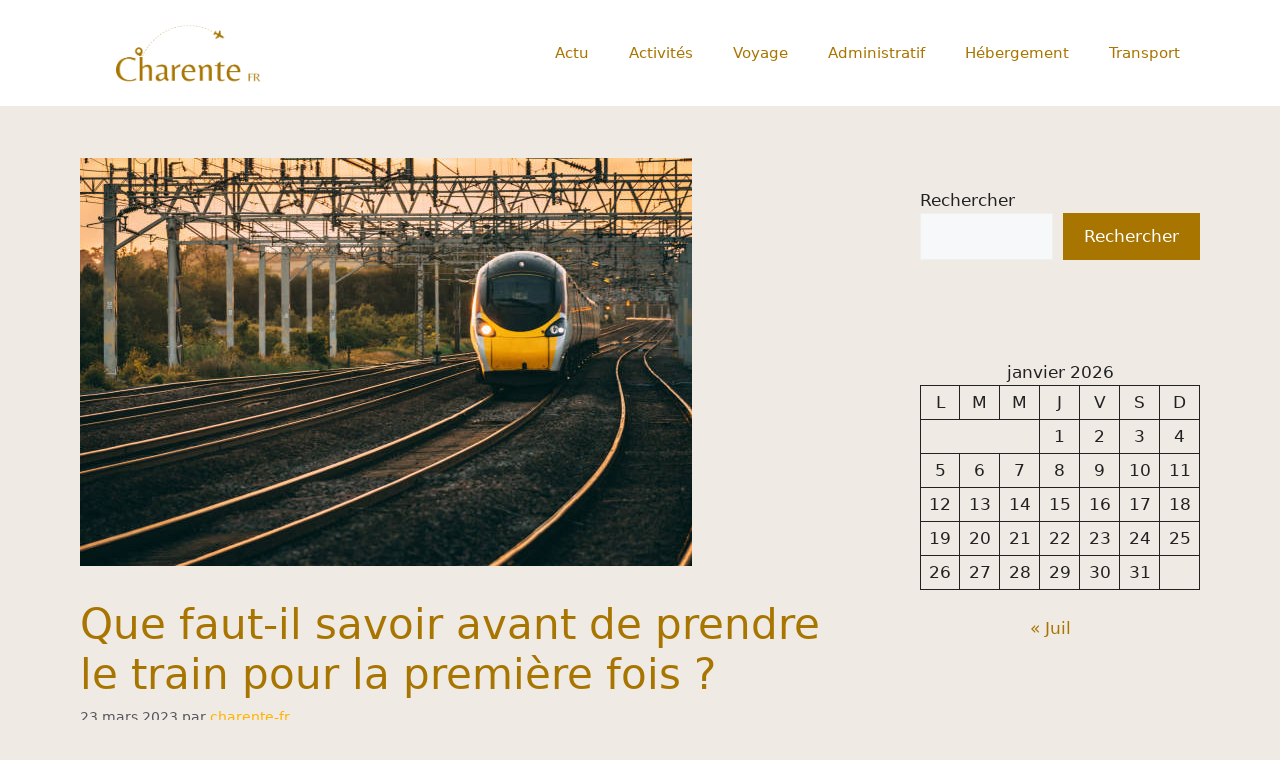

--- FILE ---
content_type: text/html; charset=UTF-8
request_url: https://www.charente-fr.com/que-faut-il-savoir-avant-de-prendre-le-train-pour-la-premiere-fois/
body_size: 14507
content:
<!DOCTYPE html>
<html lang="fr-FR">
<head>
	<meta charset="UTF-8">
	<meta name='robots' content='index, follow, max-image-preview:large, max-snippet:-1, max-video-preview:-1' />
	<style>img:is([sizes="auto" i], [sizes^="auto," i]) { contain-intrinsic-size: 3000px 1500px }</style>
	<meta name="viewport" content="width=device-width, initial-scale=1">
	<!-- This site is optimized with the Yoast SEO plugin v26.3 - https://yoast.com/wordpress/plugins/seo/ -->
	<title>Que faut-il savoir avant de prendre le train pour la premiere fois ?</title>
	<link rel="canonical" href="https://www.charente-fr.com/que-faut-il-savoir-avant-de-prendre-le-train-pour-la-premiere-fois/" />
	<meta property="og:locale" content="fr_FR" />
	<meta property="og:type" content="article" />
	<meta property="og:title" content="Que faut-il savoir avant de prendre le train pour la premiere fois ?" />
	<meta property="og:description" content="Depuis plusieurs ann&eacute;es, le train, ainsi que l&rsquo;avion sont les meilleurs moyens pour effectuer un long trajet. En plus d&rsquo;&ecirc;tre tr&egrave;s pratique, il faut noter qu&rsquo;apr&egrave;s l&rsquo;avion, le train est le transport le plus rapide. Cependant, il est important de savoir qu&rsquo;il existe quelques astuces &agrave; prendre en compte lorsque c&rsquo;est pour la premiere fois ... Lire la suite" />
	<meta property="og:url" content="https://www.charente-fr.com/que-faut-il-savoir-avant-de-prendre-le-train-pour-la-premiere-fois/" />
	<meta property="og:site_name" content="Charente fr" />
	<meta property="article:published_time" content="2023-03-22T23:00:01+00:00" />
	<meta property="article:modified_time" content="2023-06-13T14:26:08+00:00" />
	<meta property="og:image" content="https://www.charente-fr.com/wp-content/uploads/2023/04/114795-127-istockphoto-1152782467-612x612-1.png" />
	<meta property="og:image:width" content="612" />
	<meta property="og:image:height" content="408" />
	<meta property="og:image:type" content="image/png" />
	<meta name="author" content="charente-fr" />
	<meta name="twitter:card" content="summary_large_image" />
	<meta name="twitter:label1" content="Écrit par" />
	<meta name="twitter:data1" content="charente-fr" />
	<meta name="twitter:label2" content="Durée de lecture estimée" />
	<meta name="twitter:data2" content="4 minutes" />
	<script type="application/ld+json" class="yoast-schema-graph">{"@context":"https://schema.org","@graph":[{"@type":"Article","@id":"https://www.charente-fr.com/que-faut-il-savoir-avant-de-prendre-le-train-pour-la-premiere-fois/#article","isPartOf":{"@id":"https://www.charente-fr.com/que-faut-il-savoir-avant-de-prendre-le-train-pour-la-premiere-fois/"},"author":{"name":"charente-fr","@id":"https://www.charente-fr.com/#/schema/person/6e52974232542df47adf3395632a8c32"},"headline":"Que faut-il savoir avant de prendre le train pour la première fois ?","datePublished":"2023-03-22T23:00:01+00:00","dateModified":"2023-06-13T14:26:08+00:00","mainEntityOfPage":{"@id":"https://www.charente-fr.com/que-faut-il-savoir-avant-de-prendre-le-train-pour-la-premiere-fois/"},"wordCount":816,"publisher":{"@id":"https://www.charente-fr.com/#organization"},"image":{"@id":"https://www.charente-fr.com/que-faut-il-savoir-avant-de-prendre-le-train-pour-la-premiere-fois/#primaryimage"},"thumbnailUrl":"https://www.charente-fr.com/wp-content/uploads/2023/04/114795-127-istockphoto-1152782467-612x612-1.png","articleSection":["Administratif","Transport"],"inLanguage":"fr-FR"},{"@type":"WebPage","@id":"https://www.charente-fr.com/que-faut-il-savoir-avant-de-prendre-le-train-pour-la-premiere-fois/","url":"https://www.charente-fr.com/que-faut-il-savoir-avant-de-prendre-le-train-pour-la-premiere-fois/","name":"Que faut-il savoir avant de prendre le train pour la premiere fois ?","isPartOf":{"@id":"https://www.charente-fr.com/#website"},"primaryImageOfPage":{"@id":"https://www.charente-fr.com/que-faut-il-savoir-avant-de-prendre-le-train-pour-la-premiere-fois/#primaryimage"},"image":{"@id":"https://www.charente-fr.com/que-faut-il-savoir-avant-de-prendre-le-train-pour-la-premiere-fois/#primaryimage"},"thumbnailUrl":"https://www.charente-fr.com/wp-content/uploads/2023/04/114795-127-istockphoto-1152782467-612x612-1.png","datePublished":"2023-03-22T23:00:01+00:00","dateModified":"2023-06-13T14:26:08+00:00","breadcrumb":{"@id":"https://www.charente-fr.com/que-faut-il-savoir-avant-de-prendre-le-train-pour-la-premiere-fois/#breadcrumb"},"inLanguage":"fr-FR","potentialAction":[{"@type":"ReadAction","target":["https://www.charente-fr.com/que-faut-il-savoir-avant-de-prendre-le-train-pour-la-premiere-fois/"]}]},{"@type":"ImageObject","inLanguage":"fr-FR","@id":"https://www.charente-fr.com/que-faut-il-savoir-avant-de-prendre-le-train-pour-la-premiere-fois/#primaryimage","url":"https://www.charente-fr.com/wp-content/uploads/2023/04/114795-127-istockphoto-1152782467-612x612-1.png","contentUrl":"https://www.charente-fr.com/wp-content/uploads/2023/04/114795-127-istockphoto-1152782467-612x612-1.png","width":612,"height":408},{"@type":"BreadcrumbList","@id":"https://www.charente-fr.com/que-faut-il-savoir-avant-de-prendre-le-train-pour-la-premiere-fois/#breadcrumb","itemListElement":[{"@type":"ListItem","position":1,"name":"Accueil","item":"https://www.charente-fr.com/"},{"@type":"ListItem","position":2,"name":"Que faut-il savoir avant de prendre le train pour la première fois ?"}]},{"@type":"WebSite","@id":"https://www.charente-fr.com/#website","url":"https://www.charente-fr.com/","name":"Charente fr","description":"Découvrez le monde en toute sérénité","publisher":{"@id":"https://www.charente-fr.com/#organization"},"potentialAction":[{"@type":"SearchAction","target":{"@type":"EntryPoint","urlTemplate":"https://www.charente-fr.com/?s={search_term_string}"},"query-input":{"@type":"PropertyValueSpecification","valueRequired":true,"valueName":"search_term_string"}}],"inLanguage":"fr-FR"},{"@type":"Organization","@id":"https://www.charente-fr.com/#organization","name":"Charente fr","url":"https://www.charente-fr.com/","logo":{"@type":"ImageObject","inLanguage":"fr-FR","@id":"https://www.charente-fr.com/#/schema/logo/image/","url":"https://www.charente-fr.com/wp-content/uploads/2023/04/cropped-logo-charentefr.png","contentUrl":"https://www.charente-fr.com/wp-content/uploads/2023/04/cropped-logo-charentefr.png","width":500,"height":149,"caption":"Charente fr"},"image":{"@id":"https://www.charente-fr.com/#/schema/logo/image/"}},{"@type":"Person","@id":"https://www.charente-fr.com/#/schema/person/6e52974232542df47adf3395632a8c32","name":"charente-fr","image":{"@type":"ImageObject","inLanguage":"fr-FR","@id":"https://www.charente-fr.com/#/schema/person/image/","url":"https://secure.gravatar.com/avatar/57cce553753163cf73ee9cdd9ecefccb526cd7f0b33cb0c0309ab2e04fd3c4d9?s=96&d=mm&r=g","contentUrl":"https://secure.gravatar.com/avatar/57cce553753163cf73ee9cdd9ecefccb526cd7f0b33cb0c0309ab2e04fd3c4d9?s=96&d=mm&r=g","caption":"charente-fr"},"url":"https://www.charente-fr.com/author/charente-fr/"}]}</script>
	<!-- / Yoast SEO plugin. -->


<link rel="alternate" type="application/rss+xml" title="Charente fr &raquo; Flux" href="https://www.charente-fr.com/feed/" />
<link rel="alternate" type="application/rss+xml" title="Charente fr &raquo; Flux des commentaires" href="https://www.charente-fr.com/comments/feed/" />
<script>
window._wpemojiSettings = {"baseUrl":"https:\/\/s.w.org\/images\/core\/emoji\/16.0.1\/72x72\/","ext":".png","svgUrl":"https:\/\/s.w.org\/images\/core\/emoji\/16.0.1\/svg\/","svgExt":".svg","source":{"concatemoji":"https:\/\/www.charente-fr.com\/wp-includes\/js\/wp-emoji-release.min.js?ver=6.8.3"}};
/*! This file is auto-generated */
!function(s,n){var o,i,e;function c(e){try{var t={supportTests:e,timestamp:(new Date).valueOf()};sessionStorage.setItem(o,JSON.stringify(t))}catch(e){}}function p(e,t,n){e.clearRect(0,0,e.canvas.width,e.canvas.height),e.fillText(t,0,0);var t=new Uint32Array(e.getImageData(0,0,e.canvas.width,e.canvas.height).data),a=(e.clearRect(0,0,e.canvas.width,e.canvas.height),e.fillText(n,0,0),new Uint32Array(e.getImageData(0,0,e.canvas.width,e.canvas.height).data));return t.every(function(e,t){return e===a[t]})}function u(e,t){e.clearRect(0,0,e.canvas.width,e.canvas.height),e.fillText(t,0,0);for(var n=e.getImageData(16,16,1,1),a=0;a<n.data.length;a++)if(0!==n.data[a])return!1;return!0}function f(e,t,n,a){switch(t){case"flag":return n(e,"\ud83c\udff3\ufe0f\u200d\u26a7\ufe0f","\ud83c\udff3\ufe0f\u200b\u26a7\ufe0f")?!1:!n(e,"\ud83c\udde8\ud83c\uddf6","\ud83c\udde8\u200b\ud83c\uddf6")&&!n(e,"\ud83c\udff4\udb40\udc67\udb40\udc62\udb40\udc65\udb40\udc6e\udb40\udc67\udb40\udc7f","\ud83c\udff4\u200b\udb40\udc67\u200b\udb40\udc62\u200b\udb40\udc65\u200b\udb40\udc6e\u200b\udb40\udc67\u200b\udb40\udc7f");case"emoji":return!a(e,"\ud83e\udedf")}return!1}function g(e,t,n,a){var r="undefined"!=typeof WorkerGlobalScope&&self instanceof WorkerGlobalScope?new OffscreenCanvas(300,150):s.createElement("canvas"),o=r.getContext("2d",{willReadFrequently:!0}),i=(o.textBaseline="top",o.font="600 32px Arial",{});return e.forEach(function(e){i[e]=t(o,e,n,a)}),i}function t(e){var t=s.createElement("script");t.src=e,t.defer=!0,s.head.appendChild(t)}"undefined"!=typeof Promise&&(o="wpEmojiSettingsSupports",i=["flag","emoji"],n.supports={everything:!0,everythingExceptFlag:!0},e=new Promise(function(e){s.addEventListener("DOMContentLoaded",e,{once:!0})}),new Promise(function(t){var n=function(){try{var e=JSON.parse(sessionStorage.getItem(o));if("object"==typeof e&&"number"==typeof e.timestamp&&(new Date).valueOf()<e.timestamp+604800&&"object"==typeof e.supportTests)return e.supportTests}catch(e){}return null}();if(!n){if("undefined"!=typeof Worker&&"undefined"!=typeof OffscreenCanvas&&"undefined"!=typeof URL&&URL.createObjectURL&&"undefined"!=typeof Blob)try{var e="postMessage("+g.toString()+"("+[JSON.stringify(i),f.toString(),p.toString(),u.toString()].join(",")+"));",a=new Blob([e],{type:"text/javascript"}),r=new Worker(URL.createObjectURL(a),{name:"wpTestEmojiSupports"});return void(r.onmessage=function(e){c(n=e.data),r.terminate(),t(n)})}catch(e){}c(n=g(i,f,p,u))}t(n)}).then(function(e){for(var t in e)n.supports[t]=e[t],n.supports.everything=n.supports.everything&&n.supports[t],"flag"!==t&&(n.supports.everythingExceptFlag=n.supports.everythingExceptFlag&&n.supports[t]);n.supports.everythingExceptFlag=n.supports.everythingExceptFlag&&!n.supports.flag,n.DOMReady=!1,n.readyCallback=function(){n.DOMReady=!0}}).then(function(){return e}).then(function(){var e;n.supports.everything||(n.readyCallback(),(e=n.source||{}).concatemoji?t(e.concatemoji):e.wpemoji&&e.twemoji&&(t(e.twemoji),t(e.wpemoji)))}))}((window,document),window._wpemojiSettings);
</script>
<style id='wp-emoji-styles-inline-css'>

	img.wp-smiley, img.emoji {
		display: inline !important;
		border: none !important;
		box-shadow: none !important;
		height: 1em !important;
		width: 1em !important;
		margin: 0 0.07em !important;
		vertical-align: -0.1em !important;
		background: none !important;
		padding: 0 !important;
	}
</style>
<link rel='stylesheet' id='wp-block-library-css' href='https://www.charente-fr.com/wp-includes/css/dist/block-library/style.min.css?ver=6.8.3' media='all' />
<style id='classic-theme-styles-inline-css'>
/*! This file is auto-generated */
.wp-block-button__link{color:#fff;background-color:#32373c;border-radius:9999px;box-shadow:none;text-decoration:none;padding:calc(.667em + 2px) calc(1.333em + 2px);font-size:1.125em}.wp-block-file__button{background:#32373c;color:#fff;text-decoration:none}
</style>
<style id='global-styles-inline-css'>
:root{--wp--preset--aspect-ratio--square: 1;--wp--preset--aspect-ratio--4-3: 4/3;--wp--preset--aspect-ratio--3-4: 3/4;--wp--preset--aspect-ratio--3-2: 3/2;--wp--preset--aspect-ratio--2-3: 2/3;--wp--preset--aspect-ratio--16-9: 16/9;--wp--preset--aspect-ratio--9-16: 9/16;--wp--preset--color--black: #000000;--wp--preset--color--cyan-bluish-gray: #abb8c3;--wp--preset--color--white: #ffffff;--wp--preset--color--pale-pink: #f78da7;--wp--preset--color--vivid-red: #cf2e2e;--wp--preset--color--luminous-vivid-orange: #ff6900;--wp--preset--color--luminous-vivid-amber: #fcb900;--wp--preset--color--light-green-cyan: #7bdcb5;--wp--preset--color--vivid-green-cyan: #00d084;--wp--preset--color--pale-cyan-blue: #8ed1fc;--wp--preset--color--vivid-cyan-blue: #0693e3;--wp--preset--color--vivid-purple: #9b51e0;--wp--preset--color--contrast: var(--contrast);--wp--preset--color--contrast-2: var(--contrast-2);--wp--preset--color--contrast-3: var(--contrast-3);--wp--preset--color--base: var(--base);--wp--preset--color--base-2: var(--base-2);--wp--preset--color--base-3: var(--base-3);--wp--preset--color--accent: var(--accent);--wp--preset--color--global-color-8: var(--global-color-8);--wp--preset--color--global-color-9: var(--global-color-9);--wp--preset--gradient--vivid-cyan-blue-to-vivid-purple: linear-gradient(135deg,rgba(6,147,227,1) 0%,rgb(155,81,224) 100%);--wp--preset--gradient--light-green-cyan-to-vivid-green-cyan: linear-gradient(135deg,rgb(122,220,180) 0%,rgb(0,208,130) 100%);--wp--preset--gradient--luminous-vivid-amber-to-luminous-vivid-orange: linear-gradient(135deg,rgba(252,185,0,1) 0%,rgba(255,105,0,1) 100%);--wp--preset--gradient--luminous-vivid-orange-to-vivid-red: linear-gradient(135deg,rgba(255,105,0,1) 0%,rgb(207,46,46) 100%);--wp--preset--gradient--very-light-gray-to-cyan-bluish-gray: linear-gradient(135deg,rgb(238,238,238) 0%,rgb(169,184,195) 100%);--wp--preset--gradient--cool-to-warm-spectrum: linear-gradient(135deg,rgb(74,234,220) 0%,rgb(151,120,209) 20%,rgb(207,42,186) 40%,rgb(238,44,130) 60%,rgb(251,105,98) 80%,rgb(254,248,76) 100%);--wp--preset--gradient--blush-light-purple: linear-gradient(135deg,rgb(255,206,236) 0%,rgb(152,150,240) 100%);--wp--preset--gradient--blush-bordeaux: linear-gradient(135deg,rgb(254,205,165) 0%,rgb(254,45,45) 50%,rgb(107,0,62) 100%);--wp--preset--gradient--luminous-dusk: linear-gradient(135deg,rgb(255,203,112) 0%,rgb(199,81,192) 50%,rgb(65,88,208) 100%);--wp--preset--gradient--pale-ocean: linear-gradient(135deg,rgb(255,245,203) 0%,rgb(182,227,212) 50%,rgb(51,167,181) 100%);--wp--preset--gradient--electric-grass: linear-gradient(135deg,rgb(202,248,128) 0%,rgb(113,206,126) 100%);--wp--preset--gradient--midnight: linear-gradient(135deg,rgb(2,3,129) 0%,rgb(40,116,252) 100%);--wp--preset--font-size--small: 13px;--wp--preset--font-size--medium: 20px;--wp--preset--font-size--large: 36px;--wp--preset--font-size--x-large: 42px;--wp--preset--spacing--20: 0.44rem;--wp--preset--spacing--30: 0.67rem;--wp--preset--spacing--40: 1rem;--wp--preset--spacing--50: 1.5rem;--wp--preset--spacing--60: 2.25rem;--wp--preset--spacing--70: 3.38rem;--wp--preset--spacing--80: 5.06rem;--wp--preset--shadow--natural: 6px 6px 9px rgba(0, 0, 0, 0.2);--wp--preset--shadow--deep: 12px 12px 50px rgba(0, 0, 0, 0.4);--wp--preset--shadow--sharp: 6px 6px 0px rgba(0, 0, 0, 0.2);--wp--preset--shadow--outlined: 6px 6px 0px -3px rgba(255, 255, 255, 1), 6px 6px rgba(0, 0, 0, 1);--wp--preset--shadow--crisp: 6px 6px 0px rgba(0, 0, 0, 1);}:where(.is-layout-flex){gap: 0.5em;}:where(.is-layout-grid){gap: 0.5em;}body .is-layout-flex{display: flex;}.is-layout-flex{flex-wrap: wrap;align-items: center;}.is-layout-flex > :is(*, div){margin: 0;}body .is-layout-grid{display: grid;}.is-layout-grid > :is(*, div){margin: 0;}:where(.wp-block-columns.is-layout-flex){gap: 2em;}:where(.wp-block-columns.is-layout-grid){gap: 2em;}:where(.wp-block-post-template.is-layout-flex){gap: 1.25em;}:where(.wp-block-post-template.is-layout-grid){gap: 1.25em;}.has-black-color{color: var(--wp--preset--color--black) !important;}.has-cyan-bluish-gray-color{color: var(--wp--preset--color--cyan-bluish-gray) !important;}.has-white-color{color: var(--wp--preset--color--white) !important;}.has-pale-pink-color{color: var(--wp--preset--color--pale-pink) !important;}.has-vivid-red-color{color: var(--wp--preset--color--vivid-red) !important;}.has-luminous-vivid-orange-color{color: var(--wp--preset--color--luminous-vivid-orange) !important;}.has-luminous-vivid-amber-color{color: var(--wp--preset--color--luminous-vivid-amber) !important;}.has-light-green-cyan-color{color: var(--wp--preset--color--light-green-cyan) !important;}.has-vivid-green-cyan-color{color: var(--wp--preset--color--vivid-green-cyan) !important;}.has-pale-cyan-blue-color{color: var(--wp--preset--color--pale-cyan-blue) !important;}.has-vivid-cyan-blue-color{color: var(--wp--preset--color--vivid-cyan-blue) !important;}.has-vivid-purple-color{color: var(--wp--preset--color--vivid-purple) !important;}.has-black-background-color{background-color: var(--wp--preset--color--black) !important;}.has-cyan-bluish-gray-background-color{background-color: var(--wp--preset--color--cyan-bluish-gray) !important;}.has-white-background-color{background-color: var(--wp--preset--color--white) !important;}.has-pale-pink-background-color{background-color: var(--wp--preset--color--pale-pink) !important;}.has-vivid-red-background-color{background-color: var(--wp--preset--color--vivid-red) !important;}.has-luminous-vivid-orange-background-color{background-color: var(--wp--preset--color--luminous-vivid-orange) !important;}.has-luminous-vivid-amber-background-color{background-color: var(--wp--preset--color--luminous-vivid-amber) !important;}.has-light-green-cyan-background-color{background-color: var(--wp--preset--color--light-green-cyan) !important;}.has-vivid-green-cyan-background-color{background-color: var(--wp--preset--color--vivid-green-cyan) !important;}.has-pale-cyan-blue-background-color{background-color: var(--wp--preset--color--pale-cyan-blue) !important;}.has-vivid-cyan-blue-background-color{background-color: var(--wp--preset--color--vivid-cyan-blue) !important;}.has-vivid-purple-background-color{background-color: var(--wp--preset--color--vivid-purple) !important;}.has-black-border-color{border-color: var(--wp--preset--color--black) !important;}.has-cyan-bluish-gray-border-color{border-color: var(--wp--preset--color--cyan-bluish-gray) !important;}.has-white-border-color{border-color: var(--wp--preset--color--white) !important;}.has-pale-pink-border-color{border-color: var(--wp--preset--color--pale-pink) !important;}.has-vivid-red-border-color{border-color: var(--wp--preset--color--vivid-red) !important;}.has-luminous-vivid-orange-border-color{border-color: var(--wp--preset--color--luminous-vivid-orange) !important;}.has-luminous-vivid-amber-border-color{border-color: var(--wp--preset--color--luminous-vivid-amber) !important;}.has-light-green-cyan-border-color{border-color: var(--wp--preset--color--light-green-cyan) !important;}.has-vivid-green-cyan-border-color{border-color: var(--wp--preset--color--vivid-green-cyan) !important;}.has-pale-cyan-blue-border-color{border-color: var(--wp--preset--color--pale-cyan-blue) !important;}.has-vivid-cyan-blue-border-color{border-color: var(--wp--preset--color--vivid-cyan-blue) !important;}.has-vivid-purple-border-color{border-color: var(--wp--preset--color--vivid-purple) !important;}.has-vivid-cyan-blue-to-vivid-purple-gradient-background{background: var(--wp--preset--gradient--vivid-cyan-blue-to-vivid-purple) !important;}.has-light-green-cyan-to-vivid-green-cyan-gradient-background{background: var(--wp--preset--gradient--light-green-cyan-to-vivid-green-cyan) !important;}.has-luminous-vivid-amber-to-luminous-vivid-orange-gradient-background{background: var(--wp--preset--gradient--luminous-vivid-amber-to-luminous-vivid-orange) !important;}.has-luminous-vivid-orange-to-vivid-red-gradient-background{background: var(--wp--preset--gradient--luminous-vivid-orange-to-vivid-red) !important;}.has-very-light-gray-to-cyan-bluish-gray-gradient-background{background: var(--wp--preset--gradient--very-light-gray-to-cyan-bluish-gray) !important;}.has-cool-to-warm-spectrum-gradient-background{background: var(--wp--preset--gradient--cool-to-warm-spectrum) !important;}.has-blush-light-purple-gradient-background{background: var(--wp--preset--gradient--blush-light-purple) !important;}.has-blush-bordeaux-gradient-background{background: var(--wp--preset--gradient--blush-bordeaux) !important;}.has-luminous-dusk-gradient-background{background: var(--wp--preset--gradient--luminous-dusk) !important;}.has-pale-ocean-gradient-background{background: var(--wp--preset--gradient--pale-ocean) !important;}.has-electric-grass-gradient-background{background: var(--wp--preset--gradient--electric-grass) !important;}.has-midnight-gradient-background{background: var(--wp--preset--gradient--midnight) !important;}.has-small-font-size{font-size: var(--wp--preset--font-size--small) !important;}.has-medium-font-size{font-size: var(--wp--preset--font-size--medium) !important;}.has-large-font-size{font-size: var(--wp--preset--font-size--large) !important;}.has-x-large-font-size{font-size: var(--wp--preset--font-size--x-large) !important;}
:where(.wp-block-post-template.is-layout-flex){gap: 1.25em;}:where(.wp-block-post-template.is-layout-grid){gap: 1.25em;}
:where(.wp-block-columns.is-layout-flex){gap: 2em;}:where(.wp-block-columns.is-layout-grid){gap: 2em;}
:root :where(.wp-block-pullquote){font-size: 1.5em;line-height: 1.6;}
</style>
<link rel='stylesheet' id='contact-form-7-css' href='https://www.charente-fr.com/wp-content/plugins/contact-form-7/includes/css/styles.css?ver=6.1.3' media='all' />
<link rel='stylesheet' id='generate-widget-areas-css' href='https://www.charente-fr.com/wp-content/themes/generatepress/assets/css/components/widget-areas.min.css?ver=3.4.0' media='all' />
<link rel='stylesheet' id='generate-style-css' href='https://www.charente-fr.com/wp-content/themes/generatepress/assets/css/main.min.css?ver=3.4.0' media='all' />
<style id='generate-style-inline-css'>
body{background-color:var(--global-color-8);color:var(--contrast);}a{color:var(--accent);}a{text-decoration:underline;}.entry-title a, .site-branding a, a.button, .wp-block-button__link, .main-navigation a{text-decoration:none;}a:hover, a:focus, a:active{color:var(--global-color-9);}.wp-block-group__inner-container{max-width:1200px;margin-left:auto;margin-right:auto;}.site-header .header-image{width:220px;}:root{--contrast:#222222;--contrast-2:#575760;--contrast-3:#b2b2be;--base:#f0f0f0;--base-2:#f7f8f9;--base-3:#ffffff;--accent:#a87500;--global-color-8:#efeae4;--global-color-9:#ffb300;}:root .has-contrast-color{color:var(--contrast);}:root .has-contrast-background-color{background-color:var(--contrast);}:root .has-contrast-2-color{color:var(--contrast-2);}:root .has-contrast-2-background-color{background-color:var(--contrast-2);}:root .has-contrast-3-color{color:var(--contrast-3);}:root .has-contrast-3-background-color{background-color:var(--contrast-3);}:root .has-base-color{color:var(--base);}:root .has-base-background-color{background-color:var(--base);}:root .has-base-2-color{color:var(--base-2);}:root .has-base-2-background-color{background-color:var(--base-2);}:root .has-base-3-color{color:var(--base-3);}:root .has-base-3-background-color{background-color:var(--base-3);}:root .has-accent-color{color:var(--accent);}:root .has-accent-background-color{background-color:var(--accent);}:root .has-global-color-8-color{color:var(--global-color-8);}:root .has-global-color-8-background-color{background-color:var(--global-color-8);}:root .has-global-color-9-color{color:var(--global-color-9);}:root .has-global-color-9-background-color{background-color:var(--global-color-9);}.top-bar{background-color:#636363;color:#ffffff;}.top-bar a{color:#ffffff;}.top-bar a:hover{color:#303030;}.site-header{background-color:var(--base-3);}.main-title a,.main-title a:hover{color:var(--contrast);}.site-description{color:var(--contrast-2);}.mobile-menu-control-wrapper .menu-toggle,.mobile-menu-control-wrapper .menu-toggle:hover,.mobile-menu-control-wrapper .menu-toggle:focus,.has-inline-mobile-toggle #site-navigation.toggled{background-color:rgba(0, 0, 0, 0.02);}.main-navigation,.main-navigation ul ul{background-color:var(--base-3);}.main-navigation .main-nav ul li a, .main-navigation .menu-toggle, .main-navigation .menu-bar-items{color:var(--accent);}.main-navigation .main-nav ul li:not([class*="current-menu-"]):hover > a, .main-navigation .main-nav ul li:not([class*="current-menu-"]):focus > a, .main-navigation .main-nav ul li.sfHover:not([class*="current-menu-"]) > a, .main-navigation .menu-bar-item:hover > a, .main-navigation .menu-bar-item.sfHover > a{color:var(--global-color-9);}button.menu-toggle:hover,button.menu-toggle:focus{color:var(--accent);}.main-navigation .main-nav ul li[class*="current-menu-"] > a{color:var(--accent);}.navigation-search input[type="search"],.navigation-search input[type="search"]:active, .navigation-search input[type="search"]:focus, .main-navigation .main-nav ul li.search-item.active > a, .main-navigation .menu-bar-items .search-item.active > a{color:var(--global-color-9);}.main-navigation ul ul{background-color:var(--base);}.separate-containers .inside-article, .separate-containers .comments-area, .separate-containers .page-header, .one-container .container, .separate-containers .paging-navigation, .inside-page-header{color:var(--contrast);background-color:var(--global-color-8);}.inside-article a,.paging-navigation a,.comments-area a,.page-header a{color:var(--global-color-9);}.inside-article a:hover,.paging-navigation a:hover,.comments-area a:hover,.page-header a:hover{color:var(--accent);}.entry-header h1,.page-header h1{color:var(--accent);}.entry-title a{color:var(--contrast);}.entry-title a:hover{color:var(--contrast-2);}.entry-meta{color:var(--contrast-2);}h1{color:var(--accent);}h2{color:var(--accent);}h3{color:var(--accent);}h4{color:var(--accent);}h5{color:var(--accent);}h6{color:var(--accent);}.sidebar .widget{color:var(--contrast);background-color:var(--global-color-8);}.sidebar .widget a{color:var(--accent);}.sidebar .widget a:hover{color:var(--global-color-9);}.sidebar .widget .widget-title{color:var(--accent);}.footer-widgets{color:var(--contrast);background-color:var(--base-3);}.footer-widgets a{color:var(--accent);}.footer-widgets a:hover{color:var(--global-color-9);}.site-info{color:var(--contrast);background-color:var(--base-3);}.site-info a{color:var(--accent);}.site-info a:hover{color:var(--global-color-9);}.footer-bar .widget_nav_menu .current-menu-item a{color:var(--global-color-9);}input[type="text"],input[type="email"],input[type="url"],input[type="password"],input[type="search"],input[type="tel"],input[type="number"],textarea,select{color:var(--contrast);background-color:var(--base-2);border-color:var(--base);}input[type="text"]:focus,input[type="email"]:focus,input[type="url"]:focus,input[type="password"]:focus,input[type="search"]:focus,input[type="tel"]:focus,input[type="number"]:focus,textarea:focus,select:focus{color:var(--contrast);background-color:var(--base-2);border-color:var(--contrast-3);}button,html input[type="button"],input[type="reset"],input[type="submit"],a.button,a.wp-block-button__link:not(.has-background){color:#ffffff;background-color:var(--accent);}button:hover,html input[type="button"]:hover,input[type="reset"]:hover,input[type="submit"]:hover,a.button:hover,button:focus,html input[type="button"]:focus,input[type="reset"]:focus,input[type="submit"]:focus,a.button:focus,a.wp-block-button__link:not(.has-background):active,a.wp-block-button__link:not(.has-background):focus,a.wp-block-button__link:not(.has-background):hover{color:#ffffff;background-color:var(--global-color-9);}a.generate-back-to-top{background-color:rgba( 0,0,0,0.4 );color:#ffffff;}a.generate-back-to-top:hover,a.generate-back-to-top:focus{background-color:rgba( 0,0,0,0.6 );color:#ffffff;}:root{--gp-search-modal-bg-color:var(--base-3);--gp-search-modal-text-color:var(--contrast);--gp-search-modal-overlay-bg-color:rgba(0,0,0,0.2);}@media (max-width:768px){.main-navigation .menu-bar-item:hover > a, .main-navigation .menu-bar-item.sfHover > a{background:none;color:var(--accent);}}.nav-below-header .main-navigation .inside-navigation.grid-container, .nav-above-header .main-navigation .inside-navigation.grid-container{padding:0px 20px 0px 20px;}.site-main .wp-block-group__inner-container{padding:40px;}.separate-containers .paging-navigation{padding-top:20px;padding-bottom:20px;}.entry-content .alignwide, body:not(.no-sidebar) .entry-content .alignfull{margin-left:-40px;width:calc(100% + 80px);max-width:calc(100% + 80px);}.rtl .menu-item-has-children .dropdown-menu-toggle{padding-left:20px;}.rtl .main-navigation .main-nav ul li.menu-item-has-children > a{padding-right:20px;}@media (max-width:768px){.separate-containers .inside-article, .separate-containers .comments-area, .separate-containers .page-header, .separate-containers .paging-navigation, .one-container .site-content, .inside-page-header{padding:30px;}.site-main .wp-block-group__inner-container{padding:30px;}.inside-top-bar{padding-right:30px;padding-left:30px;}.inside-header{padding-right:30px;padding-left:30px;}.widget-area .widget{padding-top:30px;padding-right:30px;padding-bottom:30px;padding-left:30px;}.footer-widgets-container{padding-top:30px;padding-right:30px;padding-bottom:30px;padding-left:30px;}.inside-site-info{padding-right:30px;padding-left:30px;}.entry-content .alignwide, body:not(.no-sidebar) .entry-content .alignfull{margin-left:-30px;width:calc(100% + 60px);max-width:calc(100% + 60px);}.one-container .site-main .paging-navigation{margin-bottom:20px;}}/* End cached CSS */.is-right-sidebar{width:30%;}.is-left-sidebar{width:30%;}.site-content .content-area{width:70%;}@media (max-width:768px){.main-navigation .menu-toggle,.sidebar-nav-mobile:not(#sticky-placeholder){display:block;}.main-navigation ul,.gen-sidebar-nav,.main-navigation:not(.slideout-navigation):not(.toggled) .main-nav > ul,.has-inline-mobile-toggle #site-navigation .inside-navigation > *:not(.navigation-search):not(.main-nav){display:none;}.nav-align-right .inside-navigation,.nav-align-center .inside-navigation{justify-content:space-between;}.has-inline-mobile-toggle .mobile-menu-control-wrapper{display:flex;flex-wrap:wrap;}.has-inline-mobile-toggle .inside-header{flex-direction:row;text-align:left;flex-wrap:wrap;}.has-inline-mobile-toggle .header-widget,.has-inline-mobile-toggle #site-navigation{flex-basis:100%;}.nav-float-left .has-inline-mobile-toggle #site-navigation{order:10;}}
</style>
<link rel="https://api.w.org/" href="https://www.charente-fr.com/wp-json/" /><link rel="alternate" title="JSON" type="application/json" href="https://www.charente-fr.com/wp-json/wp/v2/posts/3" /><link rel="EditURI" type="application/rsd+xml" title="RSD" href="https://www.charente-fr.com/xmlrpc.php?rsd" />
<meta name="generator" content="WordPress 6.8.3" />
<link rel='shortlink' href='https://www.charente-fr.com/?p=3' />
<link rel="alternate" title="oEmbed (JSON)" type="application/json+oembed" href="https://www.charente-fr.com/wp-json/oembed/1.0/embed?url=https%3A%2F%2Fwww.charente-fr.com%2Fque-faut-il-savoir-avant-de-prendre-le-train-pour-la-premiere-fois%2F" />
<link rel="alternate" title="oEmbed (XML)" type="text/xml+oembed" href="https://www.charente-fr.com/wp-json/oembed/1.0/embed?url=https%3A%2F%2Fwww.charente-fr.com%2Fque-faut-il-savoir-avant-de-prendre-le-train-pour-la-premiere-fois%2F&#038;format=xml" />
<link rel="icon" href="https://www.charente-fr.com/wp-content/uploads/2023/04/favicon-charentefr-150x150.png" sizes="32x32" />
<link rel="icon" href="https://www.charente-fr.com/wp-content/uploads/2023/04/favicon-charentefr-300x300.png" sizes="192x192" />
<link rel="apple-touch-icon" href="https://www.charente-fr.com/wp-content/uploads/2023/04/favicon-charentefr-300x300.png" />
<meta name="msapplication-TileImage" content="https://www.charente-fr.com/wp-content/uploads/2023/04/favicon-charentefr-300x300.png" />
		<style id="wp-custom-css">
			.copyright-bar, #block-3 {
	display: none;
}

a {
	text-decoration: none;
}

#masthead {
    position: fixed;
    width: 100%;
    top: 0;
    z-index: 99;
}

#page {
    margin-top: 8rem;
}

.post-image a img{object-fit: fill; width:40em !important; height:auto}

.separate-containers .inside-article{padding:10px 40px; border-bottom:3px solid #A87500}

.cat-links{margin-bottom:2em}

#block-3		</style>
		</head>

<body class="wp-singular post-template-default single single-post postid-3 single-format-standard wp-custom-logo wp-embed-responsive wp-theme-generatepress right-sidebar nav-float-right separate-containers header-aligned-left dropdown-hover featured-image-active" itemtype="https://schema.org/Blog" itemscope>
	<a class="screen-reader-text skip-link" href="#content" title="Aller au contenu">Aller au contenu</a>		<header class="site-header has-inline-mobile-toggle" id="masthead" aria-label="Site"  itemtype="https://schema.org/WPHeader" itemscope>
			<div class="inside-header grid-container">
				<div class="site-logo">
					<a href="https://www.charente-fr.com/" rel="home">
						<img  class="header-image is-logo-image" alt="Charente fr" src="https://www.charente-fr.com/wp-content/uploads/2023/04/cropped-logo-charentefr.png" width="500" height="149" />
					</a>
				</div>	<nav class="main-navigation mobile-menu-control-wrapper" id="mobile-menu-control-wrapper" aria-label="Mobile Toggle">
				<button data-nav="site-navigation" class="menu-toggle" aria-controls="primary-menu" aria-expanded="false">
			<span class="gp-icon icon-menu-bars"><svg viewBox="0 0 512 512" aria-hidden="true" xmlns="http://www.w3.org/2000/svg" width="1em" height="1em"><path d="M0 96c0-13.255 10.745-24 24-24h464c13.255 0 24 10.745 24 24s-10.745 24-24 24H24c-13.255 0-24-10.745-24-24zm0 160c0-13.255 10.745-24 24-24h464c13.255 0 24 10.745 24 24s-10.745 24-24 24H24c-13.255 0-24-10.745-24-24zm0 160c0-13.255 10.745-24 24-24h464c13.255 0 24 10.745 24 24s-10.745 24-24 24H24c-13.255 0-24-10.745-24-24z" /></svg><svg viewBox="0 0 512 512" aria-hidden="true" xmlns="http://www.w3.org/2000/svg" width="1em" height="1em"><path d="M71.029 71.029c9.373-9.372 24.569-9.372 33.942 0L256 222.059l151.029-151.03c9.373-9.372 24.569-9.372 33.942 0 9.372 9.373 9.372 24.569 0 33.942L289.941 256l151.03 151.029c9.372 9.373 9.372 24.569 0 33.942-9.373 9.372-24.569 9.372-33.942 0L256 289.941l-151.029 151.03c-9.373 9.372-24.569 9.372-33.942 0-9.372-9.373-9.372-24.569 0-33.942L222.059 256 71.029 104.971c-9.372-9.373-9.372-24.569 0-33.942z" /></svg></span><span class="screen-reader-text">Menu</span>		</button>
	</nav>
			<nav class="main-navigation sub-menu-right" id="site-navigation" aria-label="Principal"  itemtype="https://schema.org/SiteNavigationElement" itemscope>
			<div class="inside-navigation grid-container">
								<button class="menu-toggle" aria-controls="primary-menu" aria-expanded="false">
					<span class="gp-icon icon-menu-bars"><svg viewBox="0 0 512 512" aria-hidden="true" xmlns="http://www.w3.org/2000/svg" width="1em" height="1em"><path d="M0 96c0-13.255 10.745-24 24-24h464c13.255 0 24 10.745 24 24s-10.745 24-24 24H24c-13.255 0-24-10.745-24-24zm0 160c0-13.255 10.745-24 24-24h464c13.255 0 24 10.745 24 24s-10.745 24-24 24H24c-13.255 0-24-10.745-24-24zm0 160c0-13.255 10.745-24 24-24h464c13.255 0 24 10.745 24 24s-10.745 24-24 24H24c-13.255 0-24-10.745-24-24z" /></svg><svg viewBox="0 0 512 512" aria-hidden="true" xmlns="http://www.w3.org/2000/svg" width="1em" height="1em"><path d="M71.029 71.029c9.373-9.372 24.569-9.372 33.942 0L256 222.059l151.029-151.03c9.373-9.372 24.569-9.372 33.942 0 9.372 9.373 9.372 24.569 0 33.942L289.941 256l151.03 151.029c9.372 9.373 9.372 24.569 0 33.942-9.373 9.372-24.569 9.372-33.942 0L256 289.941l-151.029 151.03c-9.373 9.372-24.569 9.372-33.942 0-9.372-9.373-9.372-24.569 0-33.942L222.059 256 71.029 104.971c-9.372-9.373-9.372-24.569 0-33.942z" /></svg></span><span class="mobile-menu">Menu</span>				</button>
				<div id="primary-menu" class="main-nav"><ul id="menu-header" class=" menu sf-menu"><li id="menu-item-32" class="menu-item menu-item-type-taxonomy menu-item-object-category menu-item-32"><a href="https://www.charente-fr.com/actu/">Actu</a></li>
<li id="menu-item-31" class="menu-item menu-item-type-taxonomy menu-item-object-category menu-item-31"><a href="https://www.charente-fr.com/activites/">Activités</a></li>
<li id="menu-item-36" class="menu-item menu-item-type-taxonomy menu-item-object-category menu-item-36"><a href="https://www.charente-fr.com/voyage/">Voyage</a></li>
<li id="menu-item-33" class="menu-item menu-item-type-taxonomy menu-item-object-category current-post-ancestor current-menu-parent current-post-parent menu-item-33"><a href="https://www.charente-fr.com/administratif/">Administratif</a></li>
<li id="menu-item-34" class="menu-item menu-item-type-taxonomy menu-item-object-category menu-item-34"><a href="https://www.charente-fr.com/hebergement/">Hébergement</a></li>
<li id="menu-item-35" class="menu-item menu-item-type-taxonomy menu-item-object-category current-post-ancestor current-menu-parent current-post-parent menu-item-35"><a href="https://www.charente-fr.com/transport/">Transport</a></li>
</ul></div>			</div>
		</nav>
					</div>
		</header>
		
	<div class="site grid-container container hfeed" id="page">
				<div class="site-content" id="content">
			
	<div class="content-area" id="primary">
		<main class="site-main" id="main">
			
<article id="post-3" class="post-3 post type-post status-publish format-standard has-post-thumbnail hentry category-administratif category-transport" itemtype="https://schema.org/CreativeWork" itemscope>
	<div class="inside-article">
				<div class="featured-image page-header-image-single grid-container grid-parent">
			<img width="612" height="408" src="https://www.charente-fr.com/wp-content/uploads/2023/04/114795-127-istockphoto-1152782467-612x612-1.png" class="attachment-full size-full wp-post-image" alt="" itemprop="image" decoding="async" fetchpriority="high" srcset="https://www.charente-fr.com/wp-content/uploads/2023/04/114795-127-istockphoto-1152782467-612x612-1.png 612w, https://www.charente-fr.com/wp-content/uploads/2023/04/114795-127-istockphoto-1152782467-612x612-1-300x200.png 300w" sizes="(max-width: 612px) 100vw, 612px" />		</div>
					<header class="entry-header">
				<h1 class="entry-title" itemprop="headline">Que faut-il savoir avant de prendre le train pour la première fois ?</h1>		<div class="entry-meta">
			<span class="posted-on"><time class="updated" datetime="2023-06-13T15:26:08+01:00" itemprop="dateModified">13 juin 2023</time><time class="entry-date published" datetime="2023-03-23T00:00:01+01:00" itemprop="datePublished">23 mars 2023</time></span> <span class="byline">par <span class="author vcard" itemprop="author" itemtype="https://schema.org/Person" itemscope><a class="url fn n" href="https://www.charente-fr.com/author/charente-fr/" title="Afficher tous les articles de charente-fr" rel="author" itemprop="url"><span class="author-name" itemprop="name">charente-fr</span></a></span></span> 		</div>
					</header>
			
		<div class="entry-content" itemprop="text">
			<p>Depuis plusieurs ann&eacute;es, le train, ainsi que l&rsquo;<strong>avion</strong> sont les meilleurs moyens <strong>pour</strong> effectuer un long <strong>trajet</strong>. En plus d&rsquo;&ecirc;tre tr&egrave;s pratique, il faut noter qu&rsquo;apr&egrave;s l&rsquo;<strong>avion</strong>, le train est le <strong>transport</strong> le plus rapide. Cependant, il est important de savoir qu&rsquo;il existe quelques astuces &agrave; prendre en compte lorsque c&rsquo;est pour la <strong>premiere</strong> <strong>fois</strong> vous effectuer des <strong>voyages</strong> en train. En effet, nombreuses sont les personnes pour qui prendre le train pour la premi&egrave;re <strong>fois</strong> est un moment de peur. Quels sont les <strong>conseils</strong> &agrave; consid&eacute;rer lorsque c&rsquo;est pour la premi&egrave;re <strong>fois</strong> vous effectuer un <strong>voyage</strong> en train sur paris?</p>
<h2>Cocher le billet</h2>
<p>Tout comme le moyen de <strong>transport</strong> a&eacute;rien, effectuer un <strong>trajet</strong> &agrave; bord d&rsquo;un train requiert l&rsquo;achat d&rsquo;un billet. Cela constitue l&rsquo;un des meilleurs <strong>conseils</strong> &agrave; mettre en pratique. Vous n&rsquo;avez pas &agrave; avoir peur pour votre <strong>vie</strong>. Car avec l&rsquo;&eacute;volution de la technologie, les trains sont bien s&eacute;curis&eacute;s. Le <strong>prix</strong> du billet varie en fonction de votre destination. De mani&egrave;re g&eacute;n&eacute;rale, le billet est en papier. Lors de l&rsquo;achat de ce dernier, il faudra cocher le billet. Avec l&rsquo;&eacute;volution de la technologie, de nos jours, il existe des machines pr&eacute;vues <strong>pour</strong> cela. Ces derni&egrave;res sont de couleurs jaunes. Toutefois, si le <strong>billet </strong>vient d&rsquo;&ecirc;tre achet&eacute; quelques minutes du <strong>depart</strong>, vous n&rsquo;avez plus besoin de le composter, car il l&rsquo;est d&eacute;j&agrave;.</p>
<p>En <strong>france</strong>, et plus pr&eacute;cis&eacute;ment &agrave; <strong>paris</strong>, il est conseill&eacute; de v&eacute;rifier votre billet de <strong>voyage</strong>. Dans le cas o&ugrave;, il n&rsquo;est pas compost&eacute;, rendez-vous au niveau des machines jaunes. &Agrave; l&rsquo;exemple d&rsquo;un <strong>voyage</strong> &agrave; bord d&rsquo;un <strong>avion</strong>, vous avez la possibilit&eacute; d&rsquo;acheter votre billet en <strong>ligne</strong>. Avec l&rsquo;achat en <strong>ligne</strong>, le billet se vend &agrave; un <strong>prix</strong> abordable.</p>
<p>&nbsp;</p>
<h2>Se renseigner &agrave; propos des heures de d&eacute;part des trains</h2>
<p><img decoding="async" src="https://www.charente-fr.com/wp-content/uploads/2023/04/114795-32-istockphoto-1465124899-612x612-1.png"></p>
<p>Une <strong>fois</strong> le billet acheter, il faudra se rendre au quai <strong>pour</strong> attendre l&rsquo;arriv&eacute;e du <strong>train</strong>. Afin de pouvoir connaitre l&rsquo;heure d&rsquo;embarquement, il suffit de regarder le tableau d&rsquo;affichage. Ce dernier se trouve dans l&rsquo;accueil de la gare. Il faut dire que le fonctionnement d&rsquo;un quai est pareil avec l&rsquo;<strong>aeroport</strong>. En effet, <strong>pour</strong> ne pas rater son <strong>vol</strong>, l&rsquo;<strong>aeroport</strong> met &agrave; la disposition des voyageurs un &eacute;cran pour les orienter.</p>
<p>Avec la gare, vous avez droit au trajet que le <strong>train</strong> va emprunter, ainsi que l&rsquo;heure de <strong>depart</strong>.</p>
<p>&nbsp;</p>
<h2>Se positionner en fonction du num&eacute;ro de wagon</h2>
<p>Les trains utilis&eacute;s &agrave; <strong>paris</strong> ou dans le <strong>monde</strong> entier sont dot&eacute;s de plusieurs voitures. Plus connus sous le nom de wagon, vous devez chercher lequel vous est destin&eacute;. G&eacute;n&eacute;ralement, le num&eacute;ro du wagon est inscrit sur le billet. Lorsque vous ne vous retrouvez pas, n&rsquo;ayez pas <strong>peur</strong>. Il suffit de vous arr&ecirc;ter plus pr&egrave;s de l&rsquo;arr&ecirc;t du wagon. Ce qui vous permettra d&rsquo;anticiper l&rsquo;arriv&eacute;e du train.</p>
<p>&nbsp;</p>
<h2>Choisir un si&egrave;ge</h2>
<p>Le choix du si&egrave;ge est souvent l&rsquo;&eacute;tape qui fait le plus <strong>peur</strong>. Que ce soit pour un <strong>vol</strong> &agrave; bord d&rsquo;un <strong>avion</strong>, trouver un si&egrave;ge est souvent difficile. A <strong>paris</strong>, les si&egrave;ges sont num&eacute;rot&eacute;s en fonction de la nature du train. En effet, lorsqu&rsquo;il s&rsquo;agit d&rsquo;un TGV, votre si&egrave;ge se trouve sur votre billet de <strong>voyage</strong>. Notez que sans ce <strong>billet</strong>, il vous sera impossible d&rsquo;effectuer des <strong>voyages</strong>. Il arrive parfois que cette r&egrave;gle ne soit pas respect&eacute;e. Cela arrive lorsque la SNCF continue de vendre des billets malgr&eacute; le fait que le quota est atteint. Peu importe l&rsquo;emplacement trouv&eacute;, vous n&rsquo;avez pas &agrave; avoir peur. Par ailleurs, si votre billet est en 2<sup>e</sup> classe, &eacute;vitez de vous installer en 1<sup>re</sup> classe.</p>
<p>Partout dans le <strong>monde</strong>, et plus pr&eacute;cis&eacute;ment en <strong>france</strong>, se trouvent dans les trains des emplacements r&eacute;serv&eacute;s pour les femmes enceintes. Cela permet de ne pas risquer la <strong>vie</strong> de l&rsquo;enfant et celle de la m&egrave;re en cas de secousses. &nbsp;&nbsp;</p>
		</div>

				<footer class="entry-meta" aria-label="Entry meta">
			<span class="cat-links"><span class="gp-icon icon-categories"><svg viewBox="0 0 512 512" aria-hidden="true" xmlns="http://www.w3.org/2000/svg" width="1em" height="1em"><path d="M0 112c0-26.51 21.49-48 48-48h110.014a48 48 0 0143.592 27.907l12.349 26.791A16 16 0 00228.486 128H464c26.51 0 48 21.49 48 48v224c0 26.51-21.49 48-48 48H48c-26.51 0-48-21.49-48-48V112z" /></svg></span><span class="screen-reader-text">Catégories </span><a href="https://www.charente-fr.com/administratif/" rel="category tag">Administratif</a>, <a href="https://www.charente-fr.com/transport/" rel="category tag">Transport</a></span> 		<nav id="nav-below" class="post-navigation" aria-label="Publications">
			<div class="nav-previous"><span class="gp-icon icon-arrow-left"><svg viewBox="0 0 192 512" aria-hidden="true" xmlns="http://www.w3.org/2000/svg" width="1em" height="1em" fill-rule="evenodd" clip-rule="evenodd" stroke-linejoin="round" stroke-miterlimit="1.414"><path d="M178.425 138.212c0 2.265-1.133 4.813-2.832 6.512L64.276 256.001l111.317 111.277c1.7 1.7 2.832 4.247 2.832 6.513 0 2.265-1.133 4.813-2.832 6.512L161.43 394.46c-1.7 1.7-4.249 2.832-6.514 2.832-2.266 0-4.816-1.133-6.515-2.832L16.407 262.514c-1.699-1.7-2.832-4.248-2.832-6.513 0-2.265 1.133-4.813 2.832-6.512l131.994-131.947c1.7-1.699 4.249-2.831 6.515-2.831 2.265 0 4.815 1.132 6.514 2.831l14.163 14.157c1.7 1.7 2.832 3.965 2.832 6.513z" fill-rule="nonzero" /></svg></span><span class="prev"><a href="https://www.charente-fr.com/recueil-des-expressions-espagnoles-considerees-comme-des-insultes/" rel="prev">Recueil des expressions espagnoles considérées comme des insultes</a></span></div><div class="nav-next"><span class="gp-icon icon-arrow-right"><svg viewBox="0 0 192 512" aria-hidden="true" xmlns="http://www.w3.org/2000/svg" width="1em" height="1em" fill-rule="evenodd" clip-rule="evenodd" stroke-linejoin="round" stroke-miterlimit="1.414"><path d="M178.425 256.001c0 2.266-1.133 4.815-2.832 6.515L43.599 394.509c-1.7 1.7-4.248 2.833-6.514 2.833s-4.816-1.133-6.515-2.833l-14.163-14.162c-1.699-1.7-2.832-3.966-2.832-6.515 0-2.266 1.133-4.815 2.832-6.515l111.317-111.316L16.407 144.685c-1.699-1.7-2.832-4.249-2.832-6.515s1.133-4.815 2.832-6.515l14.163-14.162c1.7-1.7 4.249-2.833 6.515-2.833s4.815 1.133 6.514 2.833l131.994 131.993c1.7 1.7 2.832 4.249 2.832 6.515z" fill-rule="nonzero" /></svg></span><span class="next"><a href="https://www.charente-fr.com/quels-sont-les-endroits-cles-pour-passer-le-week-end-en-france/" rel="next">Quels sont les endroits clés pour passer le week-end en France ?</a></span></div>		</nav>
				</footer>
			</div>
</article>
		</main>
	</div>

	<div class="widget-area sidebar is-right-sidebar" id="right-sidebar">
	<div class="inside-right-sidebar">
		<aside id="block-4" class="widget inner-padding widget_block widget_search"><form role="search" method="get" action="https://www.charente-fr.com/" class="wp-block-search__button-outside wp-block-search__text-button wp-block-search"    ><label class="wp-block-search__label" for="wp-block-search__input-1" >Rechercher</label><div class="wp-block-search__inside-wrapper " ><input class="wp-block-search__input" id="wp-block-search__input-1" placeholder="" value="" type="search" name="s" required /><button aria-label="Rechercher" class="wp-block-search__button wp-element-button" type="submit" >Rechercher</button></div></form></aside><aside id="block-5" class="widget inner-padding widget_block widget_calendar"><div class="wp-block-calendar"><table id="wp-calendar" class="wp-calendar-table">
	<caption>janvier 2026</caption>
	<thead>
	<tr>
		<th scope="col" aria-label="lundi">L</th>
		<th scope="col" aria-label="mardi">M</th>
		<th scope="col" aria-label="mercredi">M</th>
		<th scope="col" aria-label="jeudi">J</th>
		<th scope="col" aria-label="vendredi">V</th>
		<th scope="col" aria-label="samedi">S</th>
		<th scope="col" aria-label="dimanche">D</th>
	</tr>
	</thead>
	<tbody>
	<tr>
		<td colspan="3" class="pad">&nbsp;</td><td>1</td><td>2</td><td>3</td><td>4</td>
	</tr>
	<tr>
		<td>5</td><td>6</td><td>7</td><td>8</td><td>9</td><td>10</td><td>11</td>
	</tr>
	<tr>
		<td>12</td><td>13</td><td>14</td><td>15</td><td>16</td><td>17</td><td>18</td>
	</tr>
	<tr>
		<td>19</td><td>20</td><td>21</td><td id="today">22</td><td>23</td><td>24</td><td>25</td>
	</tr>
	<tr>
		<td>26</td><td>27</td><td>28</td><td>29</td><td>30</td><td>31</td>
		<td class="pad" colspan="1">&nbsp;</td>
	</tr>
	</tbody>
	</table><nav aria-label="Mois précédents et suivants" class="wp-calendar-nav">
		<span class="wp-calendar-nav-prev"><a href="https://www.charente-fr.com/2025/07/">&laquo; Juil</a></span>
		<span class="pad">&nbsp;</span>
		<span class="wp-calendar-nav-next">&nbsp;</span>
	</nav></div></aside><aside id="block-6" class="widget inner-padding widget_block widget_recent_entries"><ul class="wp-block-latest-posts__list wp-block-latest-posts"><li><a class="wp-block-latest-posts__post-title" href="https://www.charente-fr.com/voyage-immersif-au-cur-dun-escape-game-a-lorient-infiltrez-un-sousmarin-en-pleine-guerre-froide/">Voyage immersif au cœur d&rsquo;un escape game à Lorient : infiltrez un sous-marin en pleine guerre froide</a></li>
<li><a class="wp-block-latest-posts__post-title" href="https://www.charente-fr.com/decouvrez-les-atouts-dun-camping-a-clohars-carnoet-pour-des-vacances-reussies/">Decouvrez les atouts d&rsquo;un camping a Clohars Carnoet pour des vacances reussies</a></li>
<li><a class="wp-block-latest-posts__post-title" href="https://www.charente-fr.com/webcam-bidart-centre-webcam-live-hd-le-guide-ultime-pour-suivre-letat-de-locean/">Webcam Bidart Centre &#8211; Webcam Live HD : Le Guide Ultime pour Suivre l&rsquo;État de l&rsquo;Océan</a></li>
<li><a class="wp-block-latest-posts__post-title" href="https://www.charente-fr.com/routine-et-siestes-comment-gerer-le-rythme-de-bebe-pendant-vos-vacances-estivales/">Routine et siestes : comment gérer le rythme de bébé pendant vos vacances estivales</a></li>
<li><a class="wp-block-latest-posts__post-title" href="https://www.charente-fr.com/deodorant-dans-un-avion-de-lamende-a-linterdiction-de-vol-ce-que-vous-risquez/">Déodorant dans un avion : De l&rsquo;amende à l&rsquo;interdiction de vol, ce que vous risquez</a></li>
</ul></aside><aside id="block-9" class="widget inner-padding widget_block widget_archive"><ul class="wp-block-archives-list wp-block-archives">	<li><a href='https://www.charente-fr.com/2025/07/'>juillet 2025</a></li>
	<li><a href='https://www.charente-fr.com/2025/06/'>juin 2025</a></li>
	<li><a href='https://www.charente-fr.com/2025/04/'>avril 2025</a></li>
	<li><a href='https://www.charente-fr.com/2025/03/'>mars 2025</a></li>
	<li><a href='https://www.charente-fr.com/2025/02/'>février 2025</a></li>
	<li><a href='https://www.charente-fr.com/2025/01/'>janvier 2025</a></li>
	<li><a href='https://www.charente-fr.com/2024/12/'>décembre 2024</a></li>
	<li><a href='https://www.charente-fr.com/2024/10/'>octobre 2024</a></li>
	<li><a href='https://www.charente-fr.com/2024/07/'>juillet 2024</a></li>
	<li><a href='https://www.charente-fr.com/2024/01/'>janvier 2024</a></li>
	<li><a href='https://www.charente-fr.com/2023/11/'>novembre 2023</a></li>
	<li><a href='https://www.charente-fr.com/2023/07/'>juillet 2023</a></li>
	<li><a href='https://www.charente-fr.com/2023/04/'>avril 2023</a></li>
	<li><a href='https://www.charente-fr.com/2023/03/'>mars 2023</a></li>
	<li><a href='https://www.charente-fr.com/2023/02/'>février 2023</a></li>
	<li><a href='https://www.charente-fr.com/2023/01/'>janvier 2023</a></li>
	<li><a href='https://www.charente-fr.com/2022/02/'>février 2022</a></li>
	<li><a href='https://www.charente-fr.com/2022/01/'>janvier 2022</a></li>
</ul></aside><aside id="nav_menu-3" class="widget inner-padding widget_nav_menu"><h2 class="widget-title">Nos catégories</h2><div class="menu-header-container"><ul id="menu-header-1" class="menu"><li class="menu-item menu-item-type-taxonomy menu-item-object-category menu-item-32"><a href="https://www.charente-fr.com/actu/">Actu</a></li>
<li class="menu-item menu-item-type-taxonomy menu-item-object-category menu-item-31"><a href="https://www.charente-fr.com/activites/">Activités</a></li>
<li class="menu-item menu-item-type-taxonomy menu-item-object-category menu-item-36"><a href="https://www.charente-fr.com/voyage/">Voyage</a></li>
<li class="menu-item menu-item-type-taxonomy menu-item-object-category current-post-ancestor current-menu-parent current-post-parent menu-item-33"><a href="https://www.charente-fr.com/administratif/">Administratif</a></li>
<li class="menu-item menu-item-type-taxonomy menu-item-object-category menu-item-34"><a href="https://www.charente-fr.com/hebergement/">Hébergement</a></li>
<li class="menu-item menu-item-type-taxonomy menu-item-object-category current-post-ancestor current-menu-parent current-post-parent menu-item-35"><a href="https://www.charente-fr.com/transport/">Transport</a></li>
</ul></div></aside>	</div>
</div>

	</div>
</div>


<div class="site-footer footer-bar-active footer-bar-align-right">
			<footer class="site-info" aria-label="Site"  itemtype="https://schema.org/WPFooter" itemscope>
			<div class="inside-site-info grid-container">
						<div class="footer-bar">
			<aside id="nav_menu-5" class="widget inner-padding widget_nav_menu"><div class="menu-footer-container"><ul id="menu-footer" class="menu"><li id="menu-item-28" class="menu-item menu-item-type-custom menu-item-object-custom menu-item-home menu-item-28"><a href="https://www.charente-fr.com/">Accueil</a></li>
<li id="menu-item-29" class="menu-item menu-item-type-post_type menu-item-object-page menu-item-29"><a href="https://www.charente-fr.com/contact/">Contact</a></li>
<li id="menu-item-30" class="menu-item menu-item-type-post_type menu-item-object-page menu-item-30"><a href="https://www.charente-fr.com/mentions-legales/">Mentions légales</a></li>
</ul></div></aside><aside id="block-3" class="widget inner-padding widget_block"><br><span class="copyright">© 2023 www.charente-fr.com</span></aside>		</div>
						<div class="copyright-bar">
					<span class="copyright">&copy; 2026 Charente fr</span> &bull; Construit avec  <a href="https://generatepress.com" itemprop="url">GeneratePress</a>				</div>
			</div>
		</footer>
		</div>

<script type="speculationrules">
{"prefetch":[{"source":"document","where":{"and":[{"href_matches":"\/*"},{"not":{"href_matches":["\/wp-*.php","\/wp-admin\/*","\/wp-content\/uploads\/*","\/wp-content\/*","\/wp-content\/plugins\/*","\/wp-content\/themes\/generatepress\/*","\/*\\?(.+)"]}},{"not":{"selector_matches":"a[rel~=\"nofollow\"]"}},{"not":{"selector_matches":".no-prefetch, .no-prefetch a"}}]},"eagerness":"conservative"}]}
</script>
<script id="generate-a11y">!function(){"use strict";if("querySelector"in document&&"addEventListener"in window){var e=document.body;e.addEventListener("mousedown",function(){e.classList.add("using-mouse")}),e.addEventListener("keydown",function(){e.classList.remove("using-mouse")})}}();</script><script src="https://www.charente-fr.com/wp-includes/js/dist/hooks.min.js?ver=4d63a3d491d11ffd8ac6" id="wp-hooks-js"></script>
<script src="https://www.charente-fr.com/wp-includes/js/dist/i18n.min.js?ver=5e580eb46a90c2b997e6" id="wp-i18n-js"></script>
<script id="wp-i18n-js-after">
wp.i18n.setLocaleData( { 'text direction\u0004ltr': [ 'ltr' ] } );
</script>
<script src="https://www.charente-fr.com/wp-content/plugins/contact-form-7/includes/swv/js/index.js?ver=6.1.3" id="swv-js"></script>
<script id="contact-form-7-js-translations">
( function( domain, translations ) {
	var localeData = translations.locale_data[ domain ] || translations.locale_data.messages;
	localeData[""].domain = domain;
	wp.i18n.setLocaleData( localeData, domain );
} )( "contact-form-7", {"translation-revision-date":"2025-02-06 12:02:14+0000","generator":"GlotPress\/4.0.3","domain":"messages","locale_data":{"messages":{"":{"domain":"messages","plural-forms":"nplurals=2; plural=n > 1;","lang":"fr"},"This contact form is placed in the wrong place.":["Ce formulaire de contact est plac\u00e9 dans un mauvais endroit."],"Error:":["Erreur\u00a0:"]}},"comment":{"reference":"includes\/js\/index.js"}} );
</script>
<script id="contact-form-7-js-before">
var wpcf7 = {
    "api": {
        "root": "https:\/\/www.charente-fr.com\/wp-json\/",
        "namespace": "contact-form-7\/v1"
    }
};
</script>
<script src="https://www.charente-fr.com/wp-content/plugins/contact-form-7/includes/js/index.js?ver=6.1.3" id="contact-form-7-js"></script>
<!--[if lte IE 11]>
<script src="https://www.charente-fr.com/wp-content/themes/generatepress/assets/js/classList.min.js?ver=3.4.0" id="generate-classlist-js"></script>
<![endif]-->
<script id="generate-menu-js-extra">
var generatepressMenu = {"toggleOpenedSubMenus":"1","openSubMenuLabel":"Ouvrir le sous-menu","closeSubMenuLabel":"Fermer le sous-menu"};
</script>
<script src="https://www.charente-fr.com/wp-content/themes/generatepress/assets/js/menu.min.js?ver=3.4.0" id="generate-menu-js"></script>

<script defer src="https://static.cloudflareinsights.com/beacon.min.js/vcd15cbe7772f49c399c6a5babf22c1241717689176015" integrity="sha512-ZpsOmlRQV6y907TI0dKBHq9Md29nnaEIPlkf84rnaERnq6zvWvPUqr2ft8M1aS28oN72PdrCzSjY4U6VaAw1EQ==" data-cf-beacon='{"version":"2024.11.0","token":"90247eb76ec34f2eaa86fe062b0822a0","r":1,"server_timing":{"name":{"cfCacheStatus":true,"cfEdge":true,"cfExtPri":true,"cfL4":true,"cfOrigin":true,"cfSpeedBrain":true},"location_startswith":null}}' crossorigin="anonymous"></script>
</body>
</html>
